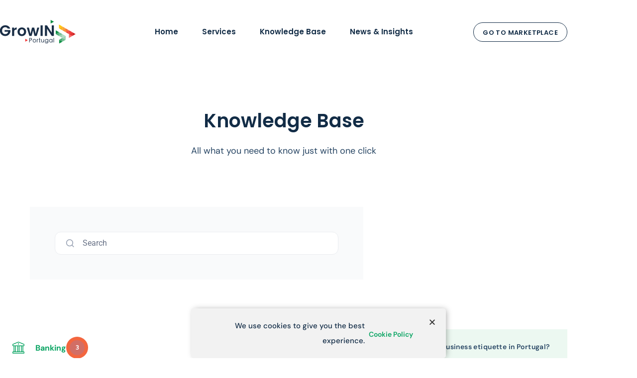

--- FILE ---
content_type: image/svg+xml
request_url: https://www.growinportugal.com/wp-content/uploads/2021/10/logo.svg
body_size: 21957
content:
<?xml version="1.0" encoding="UTF-8"?>
<svg xmlns:xlink="http://www.w3.org/1999/xlink" width="11.25rem" height="37px" viewBox="0 0 200 62" version="1.1"
     xmlns="http://www.w3.org/2000/svg">
    <!-- Generator: sketchtool 52.6 (67491) - http://www.bohemiancoding.com/sketch -->
    <title></title>
    <desc></desc>
    <defs>
        <polygon id="path-1"
                 points="0.227892826 0.191086101 8.91787528 0.191086101 8.91787528 10.1577221 0.227892826 10.1577221"></polygon>
    </defs>
    <g id="Page-1" stroke="none" stroke-width="1" fill="none" fill-rule="evenodd">
        <g id="Login" transform="translate(-600.000000, -191.000000)">
            <g id="Logo" transform="translate(600.000000, 191.000000)">
                <g id="Group-6" transform="translate(66.000000, 0.000000)">
                    <g id="Group-46" transform="translate(0.832946, 0.000000)">
                        <path
                            d="M74.3449247,4.05821061 C74.7427945,4.2903723 75.2065693,4.45985034 75.5068024,4.82202258 C72.6509265,6.41697342 69.7999324,8.02585396 66.8903562,9.52329689 C66.8195696,6.35196815 66.8049241,3.17135293 66.9001199,2.4185053e-05 C69.4093853,1.30477291 71.8503048,2.72560248 74.3449247,4.05821061 Z"
                            id="Fill-1" fill="#0F8F45"></path>
                        <path
                            d="M80.3065829,27.1445021 C82.2349094,28.0949747 84.0485126,29.2606942 85.9304616,30.3006515 C86.9263568,30.9028593 87.9930387,31.3962343 88.9327927,32.0855083 C86.1843173,33.8631097 83.2430092,35.3383979 80.4432744,37.0410256 L80.2797328,37.1184178 C80.2724101,33.7953916 80.2235917,30.4675283 80.3065829,27.1445021"
                            id="Fill-3" fill="#0F8F45"></path>
                        <path
                            d="M97.8542562,47.2132346 C98.3814948,47.3994595 98.891647,47.6388915 99.3700672,47.9339492 C101.137293,49.0295321 102.997274,49.9703306 104.76694,51.0610765 C105.306384,51.3948302 105.884882,51.6511918 106.470702,51.8930423 C106.194878,52.3525583 105.643231,52.5170167 105.211188,52.7951448 C102.733654,54.1398337 100.363522,55.6876771 97.8322879,56.9283703 C97.7907923,53.6899917 97.7737058,50.4491947 97.8542562,47.2132346"
                            id="Fill-7" fill="#73BD92"></path>
                        <path
                            d="M0.015966823,49.2820513 C2.27010654,50.4825256 4.46037896,51.8039779 6.68258503,53.0640106 C6.49661851,53.2910771 6.21860794,53.4046103 5.97253102,53.5516451 C3.97573892,54.6534758 2.03530032,55.8558113 0.0178452727,56.9148344 C-0.00657457417,54.3705733 -0.00469612441,51.8263123 0.015966823,49.2820513"
                            id="Fill-9" fill="#F13838"></path>
                        <path
                            d="M97.698135,17.1150091 L97.8372674,17.0279429 L97.8201809,17.2117493 C97.6273483,19.0691614 97.7664807,20.9410844 97.727426,22.805752 C97.7493943,24.1867185 97.6322301,25.5749405 97.8372674,26.946233 L97.637112,27.0212067 C94.7446223,25.4443413 91.8814236,23.8021762 89.0572796,22.106804 C91.9473284,20.4598019 94.8569046,18.8442404 97.698135,17.1150091"
                            id="Fill-11" fill="#FEB614"></path>
                        <path
                            d="M97.6980373,17.1149607 C94.8568069,18.844192 91.9472308,20.4597535 89.057182,22.1067556 C88.9912772,18.7982404 88.9741907,15.4776327 89.0669457,12.1691175 C91.9691991,13.7677495 94.854366,15.412333 97.6980373,17.1149607 Z"
                            id="Fill-13" fill="#FFC80B"></path>
                        <path
                            d="M97.8201809,17.2117251 C100.082913,18.3339116 102.213836,19.7052041 104.430191,20.9192937 C105.067271,21.3110916 105.80687,21.5722901 106.317022,22.1406389 C104.112872,23.5651385 101.784234,24.7864836 99.51662,26.109406 C98.9771768,26.4262302 98.4182062,26.7116138 97.8372674,26.9462088 C97.6322301,25.5749164 97.7493943,24.1866943 97.727426,22.8057278 C97.7664807,20.9410603 97.6273483,19.0691372 97.8201809,17.2117251"
                            id="Fill-15" fill="#FAA435"></path>
                        <path
                            d="M106.317022,22.1406147 C106.39025,22.1115926 106.534264,22.0583855 106.607247,22.031782 L106.585523,22.2204254 C106.329227,25.4733149 106.595287,28.7455526 106.448832,32.0032792 C105.472464,31.6671069 104.652315,31.021366 103.741852,30.5545945 C101.713448,29.3646899 99.6289023,28.2666885 97.637112,27.0211583 L97.8372674,26.9461847 C98.4182062,26.7115896 98.9771768,26.426206 99.51662,26.1093818 C101.784234,24.7864595 104.112872,23.5651143 106.317022,22.1406147"
                            id="Fill-17" fill="#F79236"></path>
                        <path
                            d="M106.448856,32.0032308 C106.595311,28.7455042 106.329251,25.4732666 106.585548,22.220377 C109.500006,23.7706389 112.355637,25.4442445 115.194671,27.1226872 C112.316827,28.7721078 109.397487,30.3586472 106.59287,32.1241561 L106.44373,32.2233148 L106.448856,32.0032308 Z"
                            id="Fill-19" fill="#F56F3A"></path>
                        <path
                            d="M106.592822,32.1241561 C109.397438,30.3586472 112.316778,28.7721078 115.194622,27.1226872 C115.072576,30.4336209 115.160449,33.7518101 115.150686,37.0651623 C112.287487,35.4350898 109.387674,33.8606428 106.592822,32.1241561"
                            id="Fill-21" fill="#EF493B"></path>
                        <path
                            d="M115.194671,27.1227597 C117.169375,28.1385319 119.051324,29.321181 120.994296,30.3949974 C121.985065,30.9972052 123.04955,31.4881617 123.996627,32.1653432 C122.258448,32.8836393 120.701386,33.9526186 119.051324,34.835373 C117.808896,35.5778541 116.476154,36.1776434 115.338685,37.0797459 L115.15049,37.0652349 C115.160254,33.7518827 115.072625,30.4336934 115.194671,27.1227597"
                            id="Fill-23" fill="#F13838"></path>
                        <path
                            d="M88.9327439,32.0855325 L89.0767582,31.9839553 L89.0669945,32.2064578 C88.991326,35.4375808 88.9864441,38.6759594 89.0694354,41.9095009 L88.8668391,41.9723821 C86.2843462,40.58416 83.7750808,39.0580832 81.2072334,37.6384206 C80.916764,37.4860548 80.6580265,37.2829004 80.4432256,37.0410498 C83.2429604,35.3384221 86.1842685,33.8631339 88.9327439,32.0855325"
                            id="Fill-25" fill-opacity="0.7284024" fill="#0F8F45"></path>
                        <path
                            d="M89.0669457,32.2064578 C90.1726822,32.5668151 91.090468,33.3117147 92.1180952,33.8341118 C93.9463439,34.9272762 95.8795522,35.8874228 97.6394552,37.0676534 L97.6541008,37.2708078 C94.6859426,38.6130782 92.061954,40.6180191 89.0693866,41.9095009 C88.9863953,38.6759594 88.9912772,35.4375808 89.0669457,32.2064578"
                            id="Fill-27" fill-opacity="0.8" fill="#50AD77"></path>
                        <path
                            d="M119.051275,34.8353972 C120.701337,33.9526428 122.258643,32.8836635 123.996578,32.1653674 C123.95972,35.418257 123.952642,38.6735651 124.003901,41.9264547 L124.003901,42.1586312 L123.830596,42.066728 C121.562981,40.7704091 119.317335,39.4378127 117.030194,38.175353 C116.43705,37.8585288 115.885402,37.4691494 115.338636,37.0797701 C116.476105,36.1776676 117.808847,35.5778783 119.051275,34.8353972"
                            id="Fill-29" fill="#E83131"></path>
                        <path
                            d="M123.996529,32.1653674 C126.854846,33.6817702 129.613085,35.3771424 132.449434,36.9394968 C132.449434,37.0096334 132.446993,37.1474882 132.446993,37.2152064 C130.277015,38.4438071 128.114361,39.6893373 125.949265,40.9251935 C125.309744,41.2758767 124.709278,41.7136262 124.003852,41.9264547 C123.952593,38.6735651 123.959916,35.418257 123.996529,32.1653674"
                            id="Fill-31" fill="#D12222"></path>
                        <path
                            d="M97.6394797,37.0676776 C100.036463,38.2648377 102.301636,39.7111038 104.64736,41.0050041 C105.264912,41.3508504 105.899552,41.6749301 106.463404,42.1078425 C103.529419,43.7064745 100.688188,45.4671464 97.7371164,47.0367563 C97.6370387,43.7838667 97.7883758,40.5237216 97.6541252,37.270832 L97.6394797,37.0676776 Z"
                            id="Fill-33" fill-opacity="0.79834692" fill="#9FD2B4"></path>
                        <path
                            d="M115.150588,37.0652107 L115.338783,37.0797217 C115.885549,37.4691011 116.437197,37.8584804 117.030096,38.1753046 C119.317238,39.4377644 121.563128,40.7703608 123.830742,42.0666796 C121.71178,43.4428091 119.451488,44.5988546 117.274188,45.8879179 C116.585849,46.2797158 115.917281,46.7077912 115.187202,47.0221969 C115.096888,43.7040077 115.172556,40.3833999 115.150588,37.0652107"
                            id="Fill-35" fill-opacity="0.743234828" fill="#F13838"></path>
                        <path
                            d="M89.0694598,41.9095251 C92.0620272,40.6180433 94.6860158,38.6131024 97.654174,37.270832 C97.7884246,40.5237216 97.6370876,43.7838667 97.7371653,47.0367563 C94.7470388,45.4115207 91.7935261,43.7064745 88.8668635,41.9724063 L89.0694598,41.9095251 Z"
                            id="Fill-37" fill-opacity="0.687358469" fill="#73BD92"></path>
                        <path
                            d="M97.737092,47.0367079 C100.688164,45.467098 103.529394,43.7064262 106.46338,42.1077942 C106.539292,45.3679393 106.524403,48.6329214 106.470702,51.8930665 C105.884882,51.651216 105.306384,51.3948544 104.76694,51.0611007 C102.997274,49.9703548 101.137293,49.0295563 99.3700672,47.9339734 C98.891647,47.6389157 98.3814948,47.3994837 97.8542562,47.2132588 L97.6101642,47.1310296 L97.737092,47.0367079 Z"
                            id="Fill-39" fill="#9FD2B4"></path>
                        <path
                            d="M89.057182,52.02369 C91.8886487,50.3621768 94.7420837,48.7272673 97.6101642,47.1310538 L97.8542562,47.213283 C97.7737058,50.449243 97.7907923,53.6900401 97.8322879,56.9284186 L97.8371697,57.1194806 L97.6907146,57.0372514 C94.8519251,55.3007646 91.9521126,53.6682735 89.057182,52.02369"
                            id="Fill-41" fill="#50AD77"></path>
                        <g id="Group-45" transform="translate(88.772839, 51.832604)">
                            <mask id="mask-2" fill="white">
                                <use xlink:href="#path-1"></use>
                            </mask>
                            <g id="Clip-44"></g>
                            <path
                                d="M0.284342722,0.191086101 C3.17927335,1.83566968 6.07908581,3.46816074 8.91787528,5.20464752 C6.08396765,6.92420477 3.18659611,8.55185881 0.286783642,10.1577463 C0.206233296,6.83955708 0.211115135,3.51169383 0.284342722,0.191086101"
                                id="Fill-43" fill="#0F8F45" mask="url(#mask-2)"></path>
                        </g>
                    </g>
                </g>
                <g id="Group-Copy-2" transform="translate(0.000000, 13.910256)" fill="#1a2e46">
                    <path
                        d="M4.18646375,24.2416017 C1.46590904,21.5922807 0.105652082,18.2347758 0.105652082,14.1689863 C0.105652082,10.1031967 1.47251222,6.74569182 4.20627352,4.09637089 C6.94003481,1.44704995 10.2878517,0.122409347 14.2498246,0.122409347 C17.260924,0.122409347 19.9352155,0.883094048 22.2727795,2.40448627 C24.6103435,3.92587849 26.2809504,6.06366481 27.2846502,8.81790935 L20.5889495,8.81790935 C19.3475313,6.40466651 17.2345108,5.19806319 14.2498246,5.19806319 C11.7405751,5.19806319 9.70018964,6.01776653 8.12860706,7.65719781 C6.55702448,9.29662908 5.77124498,11.4737612 5.77124498,14.1886593 C5.77124498,16.9035575 6.55702448,19.0806896 8.12860706,20.7201209 C9.70018964,22.3595522 11.6283209,23.1792555 13.9130585,23.1792555 C16.1977962,23.1792555 17.9938637,22.6218572 19.3013147,21.507044 C20.6087658,20.3922307 21.420958,18.8905342 21.7379159,17.0019093 L12.5461847,17.0019093 L12.5461847,12.7918709 L27.720465,12.7918709 L27.720465,17.0019093 C27.2450283,19.992232 25.7659139,22.6087251 23.2830776,24.851467 C20.8002412,27.094209 17.6769328,28.2155632 13.9130585,28.2155632 C10.1491843,28.2155632 6.90701846,26.8909226 4.18646375,24.2416017 Z M37.7045868,6.18171704 L37.7045868,10.0376401 C39.1837233,7.25716468 41.3231566,5.86694781 44.1229508,5.86694781 L44.1229508,11.532794 L42.7362672,11.532794 C41.0722386,11.532794 39.8176326,11.9459244 38.9724118,12.7721978 C38.1271909,13.5984712 37.7045868,15.0214762 37.7045868,17.0412555 L37.7045868,27.9794863 L32.1182329,27.9794863 L32.1182329,6.18171704 L37.7045868,6.18171704 Z M57.8313084,23.6120632 C59.3896844,23.6120632 60.7301318,23.0415497 61.8526908,21.9005055 C62.9752497,20.7594613 63.5365208,19.1462852 63.5365208,17.0609286 C63.5365208,14.975572 62.9818529,13.3689534 61.8725005,12.2410247 C60.7631481,11.113096 59.4227007,10.5491401 57.8511182,10.5491401 C56.2795356,10.5491401 54.9522946,11.113096 53.8693553,12.2410247 C52.7864161,13.3689534 52.2449546,14.9821296 52.2449546,17.0806017 C52.2449546,19.1790737 52.7864161,20.7922499 53.8693553,21.9201786 C54.9522946,23.0481073 56.2729324,23.6120632 57.8313084,23.6120632 Z M49.7885436,25.1859093 C47.6490783,23.1136682 46.5793617,20.3988107 46.5793617,17.0412555 C46.5793617,13.6837003 47.6622847,10.981958 49.8281632,8.93594781 C51.9940417,6.88993758 54.6815397,5.86694781 57.8907377,5.86694781 C61.0999357,5.86694781 63.7874337,6.88993758 65.9533122,8.93594781 C68.1191907,10.981958 69.2021137,13.6837003 69.2021137,17.0412555 C69.2021137,20.3988107 68.1125875,23.1136682 65.9335024,25.1859093 C63.7544173,27.2581505 61.053713,28.2942555 57.8313084,28.2942555 C54.6089038,28.2942555 51.928009,27.2581505 49.7885436,25.1859093 Z M98.5205665,6.18171704 L103.869203,6.18171704 L97.1338829,27.9794863 L91.1909533,27.9794863 L87.4270979,13.342717 L83.6236229,27.9794863 L77.6806933,27.9794863 L70.9453731,6.18171704 L76.5713464,6.18171704 L80.6125386,22.7464478 L84.6537307,6.18171704 L90.5174213,6.18171704 L94.4793743,22.7071017 L98.5205665,6.18171704 Z M107.078385,27.9794863 L107.078385,0.515870885 L112.664739,0.515870885 L112.664739,27.9794863 L107.078385,27.9794863 Z M136.713794,0.437178578 L142.300148,0.437178578 L142.300148,27.9794863 L136.713794,27.9794863 L124.194022,8.93594781 L124.194022,27.9794863 L118.607669,27.9794863 L118.607669,0.437178578 L124.194022,0.437178578 L136.713794,19.480717 L136.713794,0.437178578 Z"
                        id="GrowIN"></path>
                    <path
                        d="M77.2860988,33.4291282 L79.6272529,33.4291282 C80.9591161,33.4291282 81.8331382,33.4807944 82.2493455,33.5841282 C82.6655527,33.6874621 83.0479374,33.8734602 83.396511,34.1421282 C83.7450845,34.4107962 84.0182164,34.7466262 84.2159149,35.1496282 C84.4136133,35.5526302 84.5124611,36.0072923 84.5124611,36.5136282 C84.5124611,37.0199641 84.4162146,37.4746262 84.2237187,37.8776282 C84.0312229,38.2806302 83.7554897,38.6138769 83.396511,38.8773782 C83.0375322,39.1408795 82.5979199,39.3268777 82.0776608,39.4353782 C81.5574018,39.5438787 80.636557,39.5981282 79.315099,39.5981282 L78.6283605,39.5981282 L78.6283605,44.7751282 L77.2860988,44.7751282 L77.2860988,33.4291282 Z M78.6283605,38.3116282 L80.4076376,38.3116282 C81.4585609,38.332295 82.1739064,38.1669633 82.5536955,37.8156282 C82.9334846,37.4642931 83.1233763,37.0251308 83.1233763,36.4981282 C83.1233763,35.3201223 82.2493542,34.7311282 80.5012837,34.7311282 L78.6283605,34.7311282 L78.6283605,38.3116282 Z M90.9968576,36.1106282 C92.224669,36.1106282 93.2677728,36.5497905 94.1262002,37.4281282 C94.9846277,38.3064659 95.413835,39.3604554 95.413835,40.5901282 C95.413835,41.819801 94.9898302,42.8712072 94.1418079,43.7443782 C93.2937857,44.6175492 92.2454794,45.0541282 90.9968576,45.0541282 C89.7482358,45.0541282 88.6973283,44.6175492 87.8441034,43.7443782 C86.9908786,42.8712072 86.5642725,41.819801 86.5642725,40.5901282 C86.5642725,39.3604554 86.9934798,38.3064659 87.8519073,37.4281282 C88.7103347,36.5497905 89.758641,36.1106282 90.9968576,36.1106282 Z M90.9968576,43.8296282 C91.8604877,43.8296282 92.5966432,43.517048 93.2053463,42.8918782 C93.8140494,42.2667084 94.1183964,41.5123826 94.1183964,40.6288782 C94.1183964,39.7453738 93.8088469,38.9807148 93.1897386,38.3348782 C92.5706303,37.6890416 91.837076,37.3661282 90.9890538,37.3661282 C90.1410315,37.3661282 89.4100785,37.6890416 88.7961728,38.3348782 C88.1822671,38.9807148 87.8753188,39.7479571 87.8753188,40.6366282 C87.8753188,41.5252993 88.171862,42.2796251 88.7649574,42.8996282 C89.3580527,43.5196313 90.102012,43.8296282 90.9968576,43.8296282 Z M101.36757,36.4516282 L100.696439,37.5366282 C100.519551,37.4436277 100.347868,37.3971282 100.181385,37.3971282 C99.8588246,37.3971282 99.5674839,37.55471 99.3073543,37.8698782 C99.0472248,38.1850464 98.8521306,38.5983756 98.7220658,39.1098782 C98.592001,39.6213808 98.5269696,40.5436215 98.5269696,41.8766282 L98.5269696,44.7751282 L97.2159233,44.7751282 L97.2159233,36.3276282 L98.5269696,36.3276282 L98.5269696,37.2421282 C98.7870992,36.859793 99.0498261,36.5756291 99.3151582,36.3896282 C99.5804903,36.2036273 99.882236,36.1106282 100.220404,36.1106282 C100.558573,36.1106282 100.940957,36.2242937 101.36757,36.4516282 Z M106.993543,37.4436282 L105.307912,37.4436282 L105.307912,43.3646282 C105.307912,43.5816293 105.339127,43.713378 105.401559,43.7598782 C105.46399,43.8063784 105.620065,43.8296282 105.869789,43.8296282 L106.618959,43.8296282 L106.618959,44.9301282 C106.11951,45.0127953 105.739727,45.0541282 105.479597,45.0541282 C104.980148,45.0541282 104.61077,44.9327128 104.371451,44.6898782 C104.132132,44.4470437 104.012474,44.0621308 104.012474,43.5351282 L104.012474,37.4436282 L102.545351,37.4436282 L102.545351,36.3276282 L104.012474,36.3276282 L104.012474,33.1501282 L105.307912,33.1501282 L105.307912,36.3276282 L106.993543,36.3276282 L106.993543,37.4436282 Z M116.302932,44.7751282 L115.007494,44.7751282 L115.007494,43.5041282 C114.164674,44.4961332 113.165792,44.9921282 112.010817,44.9921282 C111.396911,44.9921282 110.840242,44.8345464 110.340793,44.5193782 C109.841345,44.20421 109.466764,43.7702143 109.217039,43.2173782 C108.967315,42.6645421 108.842455,41.8146339 108.842455,40.6676282 L108.842455,36.3276282 L110.122286,36.3276282 L110.122286,40.3576282 C110.122286,41.2876329 110.166507,41.9205432 110.254951,42.2563782 C110.343395,42.5922132 110.473458,42.876377 110.645143,43.1088782 C110.816829,43.3413794 111.035334,43.514461 111.300667,43.6281282 C111.565999,43.7417954 111.888554,43.7986282 112.268344,43.7986282 C112.648133,43.7986282 113.020112,43.7056291 113.384294,43.5196282 C113.748475,43.3336273 114.060626,43.0752965 114.320755,42.7446282 C114.580885,42.4139599 114.760372,42.0626301 114.859221,41.6906282 C114.95807,41.3186263 115.007494,40.5746338 115.007494,39.4586282 L115.007494,36.3276282 L116.302932,36.3276282 L116.302932,44.7751282 Z M127.563283,42.7911282 C127.563283,43.9071338 127.467037,44.7337922 127.274541,45.2711282 C127.082045,45.8084642 126.790704,46.2631263 126.40051,46.6351282 C126.010316,47.0071301 125.54209,47.2887106 124.995818,47.4798782 C124.449546,47.6710458 123.848655,47.7666282 123.193129,47.7666282 C120.976825,47.7666282 119.499312,46.8366375 118.760544,44.9766282 L120.134021,44.9766282 C120.737522,46.0513002 121.741606,46.5886282 123.146306,46.5886282 C123.791427,46.5886282 124.368906,46.4646294 124.87876,46.2166282 C125.388614,45.968627 125.747587,45.6379636 125.955691,45.2246282 C126.163794,44.8112928 126.267845,44.1757992 126.267845,43.3181282 L126.267845,43.2406282 C125.862043,43.6952971 125.373006,44.0414604 124.800721,44.2791282 C124.228437,44.5167961 123.63535,44.6356282 123.021444,44.6356282 C121.793633,44.6356282 120.766137,44.2171324 119.938925,43.3801282 C119.111713,42.543124 118.703316,41.5563006 118.713721,40.4196282 C118.703316,39.2312889 119.135124,38.2160491 120.009159,37.3738782 C120.883195,36.5317073 121.921096,36.1106282 123.122894,36.1106282 C124.324693,36.1106282 125.372999,36.59629 126.267845,37.5676282 L126.267845,36.3276282 L127.563283,36.3276282 L127.563283,42.7911282 Z M126.314668,40.4196282 C126.314668,39.5309571 126.015523,38.7972978 125.417225,38.2186282 C124.818927,37.6399586 124.087974,37.3506282 123.224344,37.3506282 C122.308688,37.3506282 121.541318,37.6632084 120.92221,38.2883782 C120.303101,38.913548 119.993552,39.6394574 119.993552,40.4661282 C119.993552,41.292799 120.290095,41.9928753 120.88319,42.5663782 C121.476286,43.1398811 122.235852,43.4266282 123.161914,43.4266282 C124.087975,43.4266282 124.84494,43.1450477 125.432833,42.5818782 C126.020726,42.0187087 126.314668,41.2979659 126.314668,40.4196282 Z M138.636342,44.7751282 L137.372119,44.7751282 L137.372119,43.5351282 C136.446058,44.5477999 135.379542,45.0541282 134.172541,45.0541282 C132.96554,45.0541282 131.932842,44.6123826 131.074414,43.7288782 C130.215987,42.8453738 129.786779,41.7913843 129.786779,40.5668782 C129.786779,39.3423721 130.218588,38.2935492 131.082218,37.4203782 C131.945848,36.5472072 132.999357,36.1106282 134.242776,36.1106282 C135.486195,36.1106282 136.529299,36.6117899 137.372119,37.6141282 L137.372119,36.3276282 L138.636342,36.3276282 L138.636342,44.7751282 Z M134.266188,43.8606282 C135.129818,43.8606282 135.873777,43.5506313 136.498088,42.9306282 C137.122399,42.3106251 137.434549,41.5382162 137.434549,40.6133782 C137.434549,39.6885402 137.127601,38.913548 136.513695,38.2883782 C135.89979,37.6632084 135.148027,37.3506282 134.258384,37.3506282 C133.368741,37.3506282 132.616978,37.6735416 132.003072,38.3193782 C131.389166,38.9652148 131.082218,39.7272905 131.082218,40.6056282 C131.082218,41.4839659 131.394369,42.2460416 132.01868,42.8918782 C132.642991,43.5377148 133.392152,43.8606282 134.266188,43.8606282 Z M142.545469,44.7751282 L141.265638,44.7751282 L141.265638,33.1501282 L142.545469,33.1501282 L142.545469,44.7751282 Z"
                        id="Portugal-Copy-2"></path>
                </g>
            </g>
        </g>
    </g>
</svg>
